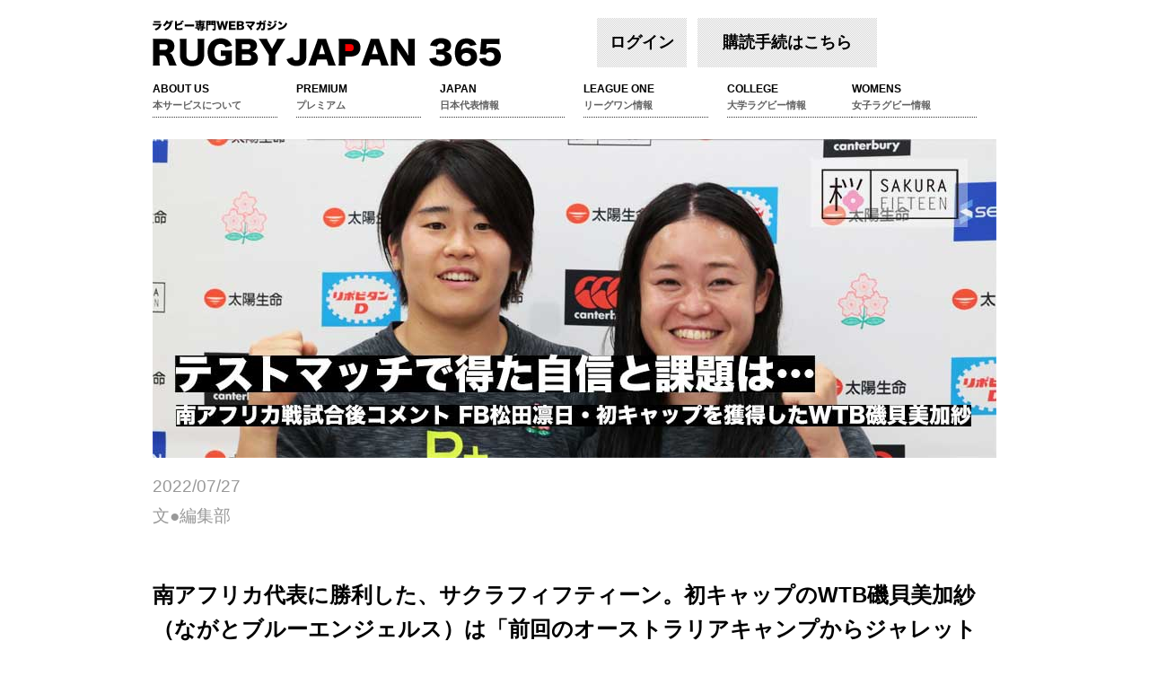

--- FILE ---
content_type: text/html; charset=UTF-8
request_url: https://rugbyjapan365.jp/%E5%A5%B3%E5%AD%90/%E3%83%86%E3%82%B9%E3%83%88%E3%83%9E%E3%83%83%E3%83%81%E3%81%A7%E5%BE%97%E3%81%9F%E8%87%AA%E4%BF%A1%E3%81%A8%E8%AA%B2%E9%A1%8C%E2%80%95WTB%E7%A3%AF%E8%B2%9D%E7%BE%8E%E5%8A%A0%E7%B4%97%E3%81%A8FB%E6%9D%BE%E7%94%B0%E5%87%9B%E6%97%A5
body_size: 25474
content:
<!DOCTYPE html PUBLIC "-//W3C//DTD XHTML 1.0 Transitional//EN" "http://www.w3.org/TR/xhtml1/DTD/xhtml1-transitional.dtd">
<html xmlns="http://www.w3.org/1999/xhtml">
<head>
<meta http-equiv="Content-Type" content="text/html; charset=utf-8" />
<title>テストマッチで得た自信と課題―WTB磯貝美加紗とFB松田凛日 | ラグビージャパン365</title>

<!--[if lt IE 9]>
<script src="http://html5shiv.googlecode.com/svn/trunk/html5.js"></script>
<![endif]-->

<link href="/favicon.ico" type="image/x-icon" rel="icon"/><link href="/favicon.ico" type="image/x-icon" rel="shortcut icon"/><script type="text/javascript" src="/js/jquery/jquery-1.7.1.min.js"></script><link rel="stylesheet" type="text/css" href="/css/reset.css"/><link rel="stylesheet" type="text/css" href="/css/structure.css"/><link rel="stylesheet" type="text/css" href="/css/structure_sp.css"/><script type="text/javascript" src="/js/jquery/jquery.formtips.1.2.5.js"></script><script type="text/javascript" src="/js/script.js"></script><link rel="stylesheet" type="text/css" href="/css/jqdialog.css"/><script type="text/javascript" src="/js/jquery/jqdialog.min.js"></script><!-- Global site tag (gtag.js) - Google Analytics -->
<script async src="https://www.googletagmanager.com/gtag/js?id=UA-25549337-1"></script>
<script>
  window.dataLayer = window.dataLayer || [];
  function gtag(){dataLayer.push(arguments);}
  gtag('js', new Date());

  gtag('config', 'UA-25549337-1');
</script>

<script type="text/javascript">
  var _gaq = _gaq || [];
  _gaq.push(['_setAccount', 'UA-25549337-1']);
  _gaq.push(['_trackPageview']);

  (function() {
    var ga = document.createElement('script'); ga.type = 'text/javascript'; ga.async = true;
    ga.src = ('https:' == document.location.protocol ? 'https://ssl' : 'http://www') + '.google-analytics.com/ga.js';
    var s = document.getElementsByTagName('script')[0]; s.parentNode.insertBefore(ga, s);
  })();
</script>
<!-- Google tag (gtag.js) -->
<script async src="https://www.googletagmanager.com/gtag/js?id=G-1RX9NDVJ9T"></script>
<script>
  window.dataLayer = window.dataLayer || [];
  function gtag(){dataLayer.push(arguments);}
  gtag('js', new Date());

  gtag('config', 'G-1RX9NDVJ9T');
</script>
<!--<script type="application/javascript" src="//anymind360.com/js/11631/ats.js"></script>-->

<meta property="og:title" content="テストマッチで得た自信と課題―WTB磯貝美加紗とFB松田凛日 | ラグビージャパン365">
<meta property="og:type" content="website">
<meta name="twitter:card" content="summary_large_image">
<meta name="twitter:title" content="テストマッチで得た自信と課題―WTB磯貝美加紗とFB松田凛日 | ラグビージャパン365">
<meta name="twitter:description" content="世界1位へ！新たな挑戦を続ける日本ラグビーを全力で応援する、ラグビー専門ウェブマガジンです。">
<meta name="twitter:site" content="@rugjpn365"> 
<meta name="keywords" content="リーグワン,女子ラグビー,大学ラグビー,高校ラグビー,ラグビーワールドカップ,ラグビー日本代表" />
<meta name="description" content="世界1位へ！新たな挑戦を続ける日本ラグビーを全力で応援する、ラグビー専門ウェブマガジンです。" />

<meta name="viewport" content="width=device-width,initial-scale=1.0,minimum-scale=1.0,maximum-scale=1.0,user-scalable=no">

<script type="text/javascript">
$(function(){
	$("footer .menu li:last-child").css("border-right", "0");
});

$(document).ready(function() {
	$('form input.help, form textarea.help').formtips({
		tippedClass: 'tipped'
	});

	message();
});

function message(){
	$msg = '';
	if($msg != '') {
		$.jqDialog.content('<div id="alertLogo"><img src="/img/alert/icon.png" width="84" height="84" alt="" /></div><div id="alertClose"><a href="#" onclick="$.jqDialog.close()"><img src="/img/alert/01_sw_normal.png" width="59" height="42" alt="" /></a></div><div id="alertTex"><p>この記事は有料コンテンツです。会員登録を行い、<br />購読手続をすると全ての内容をお楽しみいただけます。</p></div><div id="alertBtn" class="cf"><div><form><input name="" type="button" value="今すぐ登録する" class="alertB1" onclick="location.href=\'/members/agree\'"/><input name="" type="button" value="ログイン&#13;&#10;（会員の方はこちら）" class="alertB2" onclick="location.href=\'/\'"/></form></div></div><div id="alertLink"><p><a href="#" onclick="reminder();">パスワードをお忘れの方はこちら。</a></p></div>');
	}
	$msg = '';
	if($msg != '') {
		$.jqDialog.content('<div id="alertLogo"><img src="/img/alert/icon.png" width="84" height="84" alt="" /></div><div id="alertClose"><a href="#" onclick="$.jqDialog.close()"><img src="/img/alert/01_sw_normal.png" width="59" height="42" alt="" /></a></div><div id="alertTex"><p>この記事は有料コンテンツです。会員登録を行い、<br />購読手続をすると全ての内容をお楽しみいただけます。</p></div><div id="alertBtn" class="cf"><div><form><input name="" type="button" value="今すぐ登録する" class="alertB1" onclick="location.href=\'/members/agree\'"/><input name="" type="button" value="ログイン&#13;&#10;（会員の方はこちら）" class="alertB2" onclick="location.href=\'/\'"/></form></div></div><div id="alertLink"><p><a href="#" onclick="reminder();">パスワードをお忘れの方はこちら。</a></p></div>');
	}
	$msg = '';
	if($msg != '') {
		$.jqDialog.content('<div id="alertLogo"><img src="/img/alert/icon.png" width="84" height="84" alt="" /></div><div id="alertTex"><p>ご入力いただきましたメールアドレスまたは、<br />パスワードがご登録いただいた内容と異なります。</p></div><div id="alertBtn" style="text-align:center;"><form><input name="" type="button" value="戻る" onclick="$.jqDialog.close()" /></form></div><div id="alertLink" style="text-align:center;"><p><a href="#" onclick="reminder();">パスワードをお忘れの方はこちら。</a></p></div>');
	}
};
function reminder() {
	$.jqDialog.content('<div id="alertLogo"><img src="/img/alert/icon.png" width="84" height="84" alt="" /></div><div id="alertClose"><a href="#" onclick="$.jqDialog.close()"><img src="/img/alert/01_sw_normal.png" width="59" height="42" alt="" /></a></div><div id="alertTex"><p>登録されたメールアドレスを入力してください。<br />リセットされたパスワードが送信されます。</p></div><div id="consoleBtn"><div><form action="/members/reminder" id="MemberReminderForm" method="post" accept-charset="utf-8"><div style="display:none;"><input type="hidden" name="_method" value="POST"/></div><input name="data[Member][mail]" maxlength="256" type="text" id="MemberMail" required="required"/><input type="submit" value="リセット"/></form></div></div>');
}
</script>
</head>

<body>
	<a name="top" id="top"></a>
	<div id="container" class="cf">

<!--▼スマホ▼-->

		<div id="header_sp">
			<div id="headerLogo_sp">
					<a href="/" title="Rugby Japan 365" rel="home"><img src="/img/common/logo.png" alt="テストマッチで得た自信と課題―WTB磯貝美加紗とFB松田凛日 | ラグビージャパン365"/></a>				</div>
    		<label for="Panel1" id="menu_btn_sp" class="cf">MENU</label>
    		<div style="clear:both;"></div>
    		<input type="checkbox" id="Panel1" class="on-off" />
    		<ul>
    			<li>
											<a class="toLogin">ログイン</a>

					
				</li>	
										<li>
					<a href="/members/agree" class="toRegister">購読手続は<br>こちら</a>					</li>	
										<style>
					.limitedCampaign{
						width: 300px;
						float: right;
						margin-right: 12px;
						text-align: center;
						font-size: 110%;
						font-weight: bold;
						color: #ff0000;
						line-height: 1.2em;
					}
					</style>
				


				<li>
					<a href="/pages/ラグビージャパン365とは？">ABOUT US<br><span class="ja">本サービスについて</span></a>				</li>
				<li>
					<a href="/プレミアム">PREMIUM<br><span class="ja">プレミアム</span></a>				</li>
				<li>
					<a href="/日本代表">JAPAN<br><span class="ja">日本代表情報</span></a>				</li>
				<li>
				<a href="/リーグワン">LEAGUE ONE<br><span class="ja">リーグワン情報</span></a>				</li>
				<li>
					<a href="/大学" class="lastitem">COLLEGE<br><span class="ja">大学ラグビー情報</span></a>				</li>
                <li>
					<a href="/女子">WOMENS<br><span class="ja">女子ラグビー情報</span></a>				</li>
    		</ul>
		</div>

<!--▲スマホ▲-->


	
		<div id="header">
			<div id="headerInner" class="cf">
				<div id="headerLogo">
					<a href="/" title="Rugby Japan 365" rel="home"><img src="/img/common/logo.png" alt="テストマッチで得た自信と課題―WTB磯貝美加紗とFB松田凛日 | ラグビージャパン365"/></a>				</div>
				<div class="headerUtil">
											<a class="toLogin">ログイン</a>
						<a href="/members/agree" class="toRegister">購読手続はこちら</a>									</div>
			</div><!-- /#headerInner -->
			<ul id="globalNav" class="cf">
				<li>
					<a href="/pages/ラグビージャパン365とは？">ABOUT US<br><span class="ja">本サービスについて</span></a>				</li>
				<li>
					<a href="/プレミアム">PREMIUM<br><span class="ja">プレミアム</span></a>				</li>
				<li>
					<a href="/日本代表">JAPAN<br><span class="ja">日本代表情報</span></a>				</li>
				<li>
					<a href="/リーグワン">LEAGUE ONE<br><span class="ja">リーグワン情報</span></a>				</li>
				<li>
					<a href="/大学" class="lastitem">COLLEGE<br><span class="ja">大学ラグビー情報</span></a>				</li>
                <li>
					<a href="/女子">WOMENS<br><span class="ja">女子ラグビー情報</span></a>				</li>
			</ul><!-- /#globalNav -->
		</div><!-- /#header -->

<div class="colInner">
<article id="post-2653" class="post-2653 premier-column type-premier-column status-publish hentry tag-college tag-63 tag-32 tag-64 tag-65">

<div id="colMainVis">
	<h1>
		<img src="/img/article/d0c5e0945baa5d80569425f78df5427d_original.jpg" alt="テストマッチで得た自信と課題―WTB磯貝美加紗とFB松田凛日" width="940"/>	</h1>
    <p class="dateEditor">2022/07/27</p>
    <p class="dateEditor">文●編集部</p>
</div>
<br clear="all">
<div id="page2" class="hfeed">
<div id="main">
<div class="entry-content">
<p><span style="color: #000000;">南アフリカ代表に勝利した、サクラフィフティーン。初キャップのWTB磯貝美加紗（ながとブルーエンジェルス）は「前回のオーストラリアキャンプからジャレットキックコーチに自分にもキックのオプションを増やしてくれていたので、もう少しチャレンジしたり、強気に外で自分の走りで取り切れたんじゃないかなというところがあって、少し悔いが残っている」と話した。</span></p>
<div style="clear: both"></div>
		<h2>WTB磯貝美加紗（ながとブルーエンジェルス）</h2>
		
		<p>代表の合宿には去年の7月8月ぐらいから参加させてもらってて約1年間、一緒にトレーニングを積んできたんですけど、やっとこの日本のホームでの試合でジャージを着ることができてすごく嬉しく思っています。<br />
<br />
<div id="attachment_2632" class="wp-caption alignup" style="width: 740px; text-align: center;"><img src="/img/2022/0727/34d18a80889d74ea627a008d18682dc7_original.jpg" class="wp-image-2632" alt="" style="width: 740px;"><p class="wp-caption-text"></p></div><p><br />
<br />
いつも平山愛さんにこうした方がいいよと声をかけていただいて、あまり15人制の経験がなかったんですけど、合宿の間は平山さんに色々と教わってここまで成長することができた。<br />
<br />
今日の試合前も色々声をかけていただいて、すごくリラックスして挑めました。チームみんな本当に温かい雰囲気で、やりたいことやっていいよと言ってもらえたので、自分がやることだけに集中できました。<br />
</p>
	<div style="clear: both"></div>	
		
		<p><div id="attachment_2632" class="wp-caption alignup" style="width: 740px; text-align: center;"><img src="/img/2022/0727/55397355a7cb28f6266ea20577008022_original.jpg" class="wp-image-2632" alt="" style="width: 740px;"><p class="wp-caption-text"></p></div><p><br />
――国際舞台に出てみて何が一番違った？<br />
<br />
<br />
雰囲気が全然違って、自分が日本を背負って今から試合に出るんだという重圧を試合前はすごく感じて胸が熱くなったのが一番印象に残っています。これからもっとやらなきゃいけないと感じたのは、自分の持ち味はスピードとステップだと思っているんですけど、セブンスと15人制は人数が多い分、たくさんのオプションがあるので、そのオプションを把握して、どのオプションを使った方がいいのか、しっかりキャリーした方がいいのか、そういうところでまだ迷いがあった。周りを活かすプレーだったり、自分が生きるところであれば、もっと早く判断して強みを前目に出せるプレーができたらいいなと思っています。<br />
<br />
</p>
	<div style="clear: both"></div>	
		<div id="regToRead">
		<div class="premiumTag">プレミアムコラム</div>
		<h3>
			<div id="loginMessage" class="message">この記事の続きを読む。</div>		</h3>
						<span class="desc">	
				購読手続をすると全ての内容をお楽しみいただけます。<br>
				<!--有料サービスに関する詳細は「<a href="/pages/ヘルプ#about">プレミアムコラム（有料）とは</a>」をご覧ください。-->
			</span>
			<div id="btns">
				<a class="btn" id="openLogin">ログイン</a>
				<a href="/members/agree" class="btn">購読手続をする</a>			</div>
			
							<div id="loginForm">
				<form action="https://rugbyjapan365.jp/members/login" id="MemberViewForm" method="post" accept-charset="utf-8"><div style="display:none;"><input type="hidden" name="_method" value="POST"/></div>			<div id="login">
				<table><tbody>
					<tr>
						<td>メールアドレス</td>
						<td><input name="data[Member][mail]" maxlength="256" type="text" id="MemberMail" required="required"/></td>
					</tr>
					<tr>
						<td>パスワード</td>
						<td><input name="data[Member][password]" type="password" id="MemberPassword" required="required"/></td>
					</tr>
				</tbody></table>
			</div>
			<div id="loginbtn">
			<input type="submit" value="ログイン" alt="ログイン" id="login-btn" />
			</div>
		</form>		</div>
			</div>

</div>
</div>
</div>
</article>
</div>
<!-- /.colInner -->
<ul id="articleSNS">
	<li class="fb">
		<a href="http://www.facebook.com/sharer.php?u=https://rugbyjapan365.jp/%E5%A5%B3%E5%AD%90/%E3%83%86%E3%82%B9%E3%83%88%E3%83%9E%E3%83%83%E3%83%81%E3%81%A7%E5%BE%97%E3%81%9F%E8%87%AA%E4%BF%A1%E3%81%A8%E8%AA%B2%E9%A1%8C%E2%80%95WTB%E7%A3%AF%E8%B2%9D%E7%BE%8E%E5%8A%A0%E7%B4%97%E3%81%A8FB%E6%9D%BE%E7%94%B0%E5%87%9B%E6%97%A5" class="fb" target="_blank">
			<!--<span>0</span>-->
		</a>
	</li>
	<li class="tw">
    <a href="https://x.com/share?text=「テストマッチで得た自信と課題―WTB磯貝美加紗とFB松田凛日」&url=https://rugbyjapan365.jp/%E5%A5%B3%E5%AD%90/%E3%83%86%E3%82%B9%E3%83%88%E3%83%9E%E3%83%83%E3%83%81%E3%81%A7%E5%BE%97%E3%81%9F%E8%87%AA%E4%BF%A1%E3%81%A8%E8%AA%B2%E9%A1%8C%E2%80%95WTB%E7%A3%AF%E8%B2%9D%E7%BE%8E%E5%8A%A0%E7%B4%97%E3%81%A8FB%E6%9D%BE%E7%94%B0%E5%87%9B%E6%97%A5" class="tw" target="_blank" rel="noopener noreferrer">
        <!--<span>0</span>-->
    </a>
</li>

</ul>

<div id="resultSearch" class="cf">
	<div>
		<h2>記事検索</h2>
        <script async src="https://cse.google.com/cse.js?cx=006061735100185494427:amha8ucwgre"></script>
        <div class="gcse-searchbox-only"></div>
		<!--<form action="/articles/search" id="ArticleSearchForm" method="get" accept-charset="utf-8">		<div class="input radio"><input type="radio" name="type" id="ArticleTypeAll" value="all" checked="checked" /><label for="ArticleTypeAll">すべて</label><input type="radio" name="type" id="ArticleTypeTitle" value="title" /><label for="ArticleTypeTitle">記事タイトル</label><input type="radio" name="type" id="ArticleTypeEditor" value="editor" /><label for="ArticleTypeEditor">著者</label></div>		<input name="keyword" id="keywords" class="help" placeholder="例)日本代表" type="text"/>		<input value="検索" type="submit" id="searchBtn"/>		</form>-->
	</div>
</div>
<div class="recommend related">
	<h2>関連コラム</h2>
	<ul>
				<li>
			            <a href="/女子/全国女子選手権決勝・必見選手②、山本実（SO／横浜TKM）">全国女子選手権決勝・必見選手②、山本実（SO／横浜TKM）</a>		</li>
				<li>
			            <a href="/女子/全国女子選手権決勝・必見選手１、加藤幸子（横河武蔵野アルテミ・スターズ）">全国女子選手権決勝・必見選手１、加藤幸子（横河武蔵野アルテミ・スターズ）</a>		</li>
				<li>
			            <a href="/女子/全国女子ラグビー選手権17日準決勝―サクラ戦士が続々参戦！15人制女王を目指す4チームのプロファイルを紹介">全国女子ラグビー選手権17日準決勝―サクラ戦士が続々参戦！15人制女王を目指す4チームのプロフ...</a>		</li>
				<li>
			            <a href="/女子/本誌選出！第36回関東女子大会ドリームフィフティーン">本誌選出！第36回関東女子大会ドリームフィフティーン</a>		</li>
				<li>
			            <a href="/女子/U18花園女子15人制、東軍が終了間際に劇的なサヨナラトライで西軍に勝利">U18花園女子15人制、東軍が終了間際に劇的なサヨナラトライで西軍に勝利</a>		</li>
				<li>
			            <a href="/女子/関東女子大会第4週マッチレポート、サクラXV勢と若手がかみあいアルテミ・スターズが開幕２連勝">関東女子大会第4週マッチレポート、サクラXV勢と若手がかみあいアルテミ・スターズが開幕２連勝</a>		</li>
				<li>
			            <a href="/女子/関東女子大会第3週マッチレポート！サクラXV勢並べたアルカスが日体大に勝利、フェニックス、TKMは順調に開幕２連勝">関東女子大会第3週マッチレポート！サクラXV勢並べたアルカスが日体大に勝利、フェニックス、TK...</a>		</li>
				<li>
			            <a href="/女子/サクラフィフティーン帰国会見、レスリーHCは退任の意向も、8強入りへ「強豪国との試合増と国内リーグ再編」訴える">サクラフィフティーン帰国会見、レスリーHCは退任の意向も、8強入りへ「強豪国との試合増と国内リ...</a>		</li>
				<li>
			            <a href="/女子/サクラフィフティーン、スペインに逆転勝利！ワールドカップで価値ある1勝。津久井萌・齊藤聖奈・ンドカ・ジェニファ試合後コメント">サクラフィフティーン、スペインに逆転勝利！ワールドカップで価値ある1勝。津久井萌・齊藤聖奈・ン...</a>		</li>
				<li>
			            <a href="/女子/サクラフィフティーン、こだわった自分たちのラグビーでスペインに勝利！未来につながる価値ある1勝">サクラフィフティーン、こだわった自分たちのラグビーでスペインに勝利！未来につながる価値ある1勝</a>		</li>
			</ul>
</div>

<div class="recommend backnumber">
	<h2>バックナンバー</h2>
	<ul>
				<li>
		<a href="/リーグワン/SH高橋昴平・杉山優平に訊く「チームの現在地」―スピアーズ撃破の背景とは">SH高橋昴平・杉山優平に訊く「チームの現在地」―スピアーズ撃破の背景とは / 2026年01月27日公開</a>		</li>
				<li>
		<a href="/リーグワン/ブレイブルーパスが勝利への執念―後半ラストプレーで逆転勝利">ブレイブルーパスが勝利への執念―後半ラストプレーで逆転勝利 / 2026年01月25日公開</a>		</li>
				<li>
		<a href="/リーグワン/50キャップ―PR紙森陽太（クボタスピアーズ船橋・東京ベイ）「意外といつの間にか50」">50キャップ―PR紙森陽太（クボタスピアーズ船橋・東京ベイ）「意外といつの間にか50」 / 2026年01月21日公開</a>		</li>
				<li>
		<a href="/リーグワン/4連敗のヴェルブリッツ、勝利を掴むためには…司令塔・小村真也と松田力也に訊く">4連敗のヴェルブリッツ、勝利を掴むためには…司令塔・小村真也と松田力也に訊く / 2026年01月18日公開</a>		</li>
				<li>
		<a href="/リーグワン/スピアーズが開幕5連勝、ヴェルブリッツを寄せ付けず快勝">スピアーズが開幕5連勝、ヴェルブリッツを寄せ付けず快勝 / 2026年01月18日公開</a>		</li>
				<li>
		<a href="/リーグワン/スティーラーズで躍動する新人賞対象の2人、WTB植田和磨、SH上村樹輝、今季好調の現在地">スティーラーズで躍動する新人賞対象の2人、WTB植田和磨、SH上村樹輝、今季好調の現在地 / 2026年01月15日公開</a>		</li>
				<li>
		<a href="/大学/明治日本一！チームを牽引した4年生―楠田知己・富田陸・菊池優希">明治日本一！チームを牽引した4年生―楠田知己・富田陸・菊池優希 / 2026年01月13日公開</a>		</li>
				<li>
		<a href="/大学/早稲田大、6大会ぶりの「荒ぶる」ならず。明治のディフェンスを崩しきれず">早稲田大、6大会ぶりの「荒ぶる」ならず。明治のディフェンスを崩しきれず / 2026年01月12日公開</a>		</li>
				<li>
		<a href="/大学/明治大学が7年ぶり14回目の日本一に！早稲田を1トライに封じ込め勝利">明治大学が7年ぶり14回目の日本一に！早稲田を1トライに封じ込め勝利 / 2026年01月12日公開</a>		</li>
				<li>
		<a href="/リーグワン/流大が今季限りで現役引退を発表―「ファンのみなさんに（今シーズン）少しでもみてほしい」">流大が今季限りで現役引退を発表―「ファンのみなさんに（今シーズン）少しでもみてほしい」 / 2026年01月09日公開</a>		</li>
			</ul>
</div>
<div id="loginContainer">
<form action="https://rugbyjapan365.jp/members/login" id="MemberViewForm" method="post" accept-charset="utf-8"><div style="display:none;"><input type="hidden" name="_method" value="POST"/></div>	<div id="login">
		<dl>
			<dt><span>メールアドレス</span></dt>
			<dd>
				<div>
					<input name="data[Member][mail]" maxlength="256" type="text" id="MemberMail" required="required"/>				</div>
			</dd>
			<dt><span>パスワード</span></dt>
			<dd><div><input name="data[Member][password]" type="password" id="MemberPassword" required="required"/></div></dd>
		</dl>
	</div>
	<div id="loginbtn">
	<input type="submit" value="ログイン" alt="ログイン" id="login-btn" />
	</div>
</form></div>
    <div id="breadcrumb">
<a href="/">ＨＯＭＥ</a> > <a href="/女子">女子</a> > テストマッチで得た自信と課題―WTB磯貝美加...</div><!-- /#breadcrumb -->
		</div><!-- /#container -->
		<a href="#top" class="toTop"><span>ページのトップへ</span></a>
		<div id="footer">
			<div id="footerInnter">
				<div id="footerLogo">
					<a href="/" title="Rugby Japan 365" rel="home" alt="Rugbyjapan365"><img src="/img/common/footer_logo.png" alt=""/></a>				</div>
				<div class="menu-footer-container">
					<ul id="menu-footer" class="menu">
						<li><a href="/pages/利用規約">利用規約</a></li>
						<li><a href="/pages/privacy">プライバシーポリシー</a></li>
						<li><a href="/pages/運営会社">運営会社</a></li>
						<li><a href="/pages/特定商取引法に基づく表記">特定商取引法に基づく表記</a></li>
                        <li><a href="/高校">高校ラグビー</a></li>
                        <li><a href="/大学">大学ラグビー</a></li>
                        <li><a href="/リーグワン">リーグワン</a></li>
                        <li><a href="/女子">女子ラグビー</a></li>
						<li><a href="/pages/ヘルプ">ヘルプ（よくある質問）</a></li>
																	</ul>
				</div>
				<div id="copyright">
					<div id="site-generator2">
					&copy;2026 RUGBY Japan 365&nbsp;｜&nbsp;本サービスの全てのページは、著作権により保護されています。<br />
					本サービスに含まれている全ての著作物を、著作権者の事前の許可無しに複製、変更することは禁じられております。<br />
					</div>
			</div>
		</div>
    </div>
</body>
</html>

--- FILE ---
content_type: text/css
request_url: https://rugbyjapan365.jp/css/structure_sp.css
body_size: 44548
content:
@charset "UTF-8";



/* --------------- initialize --------------- */


/* ---------------  640px以下 ---------------- */
@media (max-width: 640px) {
    font-family:'SST W55 Regular';


/* cf */
/* For modern browsers */
.cf:before,
.cf:after {
    content:"";
    display:table;
}
.cf:after {clear:both;}
/* For IE 6/7 (trigger hasLayout) */
/*
.cf {zoom:1;}
*/
/* cf */


	body{
	font-size: 12px;
	font-family: "ヒラギノ角ゴ Pro W3","Hiragino Kaku Gothic Pro","HiraKakuPro-W3","メイリオ",Meiryo,"ＭＳ Ｐゴシック","MS PGothic",Arial, Helvetica,sans-serif;
	background: #FFFFFF;
	margin: 0 auto;
	text-align: center;
	width: 100%;
	}


	#container{
	width: 100%;
	margin: 0 auto;
	position: relative;
	}



	#slider {
		position: relative;
		width: 100% !important;
		overflow: hidden;
        height: 155px !important;
	}
    
    @media (max-width: 320px) {
        #slider {
            height: 130px !important;
        }
    }    


/* --------------- archive ---------------  */
	#archiveCols{
		width:100%;
		margin: 0px auto;
		text-align: center;
	}

	#archiveCols .colList{
		width: 100%;

		text-align:center;
		margin:0 auto;

	}
		#archiveCols h1{
			display: block;
			color: white;
			text-align: left;
			background: black;
			text-indent: 1em;
			line-height: 2em;
			height: 2em;
			font-size: 18px;
			font-weight: bold;
			margin-bottom: 1em;
		}
		#archiveCols .colList lh{
			display: block;
			height: 2em;
			font-weight: bold;
			font-size: 300%;
			margin-bottom: 1em;
			background: none;
			
		}
			#archiveCols .colList lh h2{
				text-align: left;
				height: 2em;	
				line-height: 2em;
				padding: 0;
				background: #000000;
				color: #FFFFFF;
				text-indent: 1em;
			}

		#archiveCols #premCol{
			width:100%;
			margin: 0 auto;
			text-align: center;

		}

		#archiveCols .colList li{
			width:95%;
			text-align: center;
			margin: 0 auto;
			margin-bottom: 30px;
		}
		#archiveCols .colList li img{
			width: 100%;
			height:100%;

		}
		#archiveCols .colList li.lastItem{
			margin: 0 auto;
			text-align: center;
			margin-bottom:30px; 
		}
			#archiveCols .colList li.readMore{
				width: 100%;
			}
				#archiveCols .colList li.readMore a{
					height: 45px;
					line-height: 45px;
					font-weight: bold;
					text-align: left;
				}

		#archiveCols #MainVis {
			margin-bottom: 30px;
		}





/* --------------- colList ---------------  */


	.colList{
		width: 100%;
		text-align: center;
		margin: 0 auto;
	}
		.colList.lastitem{
			margin-right: 0;
		}
		.colList lh{
			display: block;
			height: 50px;
			font-weight: bold;
			margin-bottom: 20px;
			text-align: center;
			background: url('/img/common/bg_block.png');
		}
			.colList lh span.ja{
				font-size: 90%;
			}
			.colList lh h2{
				padding-top: 8px;
				line-height: 1.5em;
				font-size: 120%;
			}


		.colList li{
			margin-bottom: 25px;
			overflow: hidden;
			position: relative;
		}
		.colList li.lastItem{
			margin-bottom: 30px;
		}
			.colList li a{
				display: block;
				background: url('/img/common/bg_block.png');
				margin-bottom: 8px;
				padding-bottom: 1.2em;
			}
				.colList li a:hover{
					background: url('/img/common/bg_block_hover.png');
					color: #FFFFFF;
				}
					.colList li a img{
						margin-bottom: 2.5em;
					}
						.colList li div a{
							display: inline;
						}
					
					
					.colList li a p{
						padding: 0 20px;
						line-height: 1.4em;
					}
					.colList li a p.date{
						height: 20px;
						line-height: 20px;
						margin-bottom: 0.5em;
						text-align: left;
					}
					.colList li a p.title{
                        font-size: 150%;
                        margin-bottom: 1em;
                        font-weight: bold;
                        height: 4em;
                        text-align: left;
					}
					.colList li a p.excerpt{
                        font-size: 100%;
                        height: 5em;
                        margin-bottom: 1em;
                        text-align: left;
					}
					.colList li a p.editor{
						text-align: left;
					}
					
					
					.colList li .premiumTag{
						position: absolute;
						padding: 5px;
						right: 0;
						top: 240px;
						background: #fc0000;
						color: #FFFFFF;
					}
					
			.colList li a.readMore{
				width: 280px;
				height: 45px;
				line-height: 45px;
				font-weight: bold;
				text-align: center;
				font-size: 125%;
			}







/* --------------- site top --------------- */



	
	#topMainVis{

	}
		#topMainVis li{
    height: 0;
    padding-top: 200px;
	background-repeat:no-repeat;
    background-size: contain;

		}
			#topMainVis li a{
				width: 100%;
				display: block;
				height: 160px;
				color: transparent;
				position: relative;
				top:-200px;
			}
			#topMainVis li a img{
				width: 100%;

			}
	#topCols{
		margin-bottom: 30px;
	}

.topBlock{
	margin-bottom: 30px;
}
.topBlock a{
	padding: 20px;
	display: inline-block;
	background: url('/img/common/bg_block.png');
}
	.topBlock a:hover{
		background: url('/img/common/bg_block_hover.png');
	}
	.topBlock .topBlockInner{
		position: relative;
	}







	#specialTop{
		margin-top: 1em;
		margin-bottom: 1em;
	}
	#specialTop h2{
		font-size: 250%;
		font-weight: bold;
		background: #000000;
		color: #FFFFFF;
		margin-bottom: 0;
		line-height: 1.5em;
	}

		#specialTop img{
			width:100%;
	}
		#specialTop div{
			padding: 0.5em 1em;
			background: #f7f7f7;
			font-size: 100%;
			font-weight: bold;
			line-height: 2em;
		}
			#specialTop .date{
				color: #ff0000;
				font-size: 120%;
			}
			#specialTop .title{
				font-size: 200%;
			}
				#specialTop .title:hover{
					color: #888888;
				}



/*--------topSearch-----------*/

	#topSearch{
		width: 100%;
		margin: 0 auto;
		text-align: center;
		background: #f7f7f7;
		overflow: hidden;
	}
		#topSearch .searchTags li{
			margin-bottom: 0.5em !important;
		}
			#topSearch .searchTags li a{
				display: block;
				font-size: 120%;
				background: #000;
				color: #FFF;
				padding: 1em;
				cursor: pointer;
			}
	#topSearch h2{
		font-size: 250%;
		font-weight: bold;
		background: #000000;
		color: #FFFFFF;
		margin-bottom: 0.5em;
	}
		#topSearch h3{
			font-size: 200%;
			font-weight: bold;
			margin-bottom: 0.5em;
		}
		#topSearch form{
			position: relative;
		}
			#topSearch input[type=text]{
				width: 274px;
/*
				height: 2.5em;
				line-height: 2.5em;
*/
				padding: 1em 0;
				margin: auto;
				display: block;
				text-indent: 0.5em;
			}
			#topSearch #searchBtn{
/*
				position: absolute;
				top: 2px;
				right: 1px;
				width: 40px;
				height: 40px;
*/
				/*background: url('/img/common/btn_search.png') no-repeat center center transparent;*/
				margin: 1em auto;
				width: 90%;
				font-size: 145%;
				font-weight: bold;
				display: block;
				background: #ccc;
			}
	#topSearch ul{
		overflow: hidden;
	}
		#topSearch ul li{
			display: inline-block;
			display: inline-block;
			width: inherit !important;
			/* float: right; */
			margin: 0 0.5em 1em !important;
		}
			#topSearch ul li a{
				display: block;
				padding: 0.5em;
				background: #000;
				color: #fff;
				font-size: 130%;
				cursor: pointer;
				margin-bottom: 0.8em;
			}
			#topSearch ul li a.hot{
				color: red;
			}
				#topSearch ul li a:hover{
					opacity: 0.8;
				}
			#topSearch .radio{
				margin: 0.5em 0;
				font-size: 140%;
			}
			#topSearch label{
				margin-right: 0.5em;
			}
				#topSearch .radio > *{
					vertical-align: text-bottom;
				}

	#resultSearch{
		font-size: 120%;
		padding-top: 1.5em;
		background-color: #f6f6f6;
		margin: 1em 0;
	}
		#resultSearch h2{
			font-size: 200%;
			font-weight: bold;
			margin-bottom: 1em;
		}

		#resultSearch label{
			font-size: 130%;
			margin-right: 0.5em;
		}
			#resultSearch .radio > *{
				vertical-align: text-bottom;
			}
		#resultSearch #keywords{
			margin: .5em auto;
			padding: .5em;
		}
		#resultSearch #searchBtn{
			margin: 20px auto;
			font-size: 145%;
			font-weight: bold;
		}
	
	#ArticleSearchForm{
		
	}
	#ArticleSearchForm > *{
		display: inline-block;
		margin-bottom: 1em;
	}



/*------specialCol--------*/

#specialCol{
	width: 100%;
	background: url('/img/common/bg_block.png');
}
	#specialCol .topBlockInner{

		width: 240px;
		height: 465px;

		background: url("/img/common/top_bnr_special.png")no-repeat top left;
	}
	
	#specialCol .article{
		display: inline-block;
	}
		#specialCol .article a{
		}
			#specialCol .article a img{
				width: 100%;
				height: auto;
			}
		#specialCol .article p{
			padding: 0 20px;
			display: block;
			font-size: 130%;
			line-height: 1.3em;
			font-weight: bold;
			margin-bottom: 1em;
			max-height: 100px;
            text-align: left;
		}
		#specialCol .article .link{
			display: block;
			font-size: 150%;
			line-height: 1.3em;
			font-weight: bold;
			margin-bottom: 1em;
		}
		#specialCol .article .link a{
			width: 100%;
			text-align: center;
			box-sizing: border-box;
			text-decoration: underline;
		}



/*-----------footer------------------*/


#footer{
	width:100%;
	text-align: center;
	margin: 0 auto;
	/* height: 160px; */
	background: #000000;
	/* margin-top: 145px; */
	color: #FFFFFF;
	padding-bottom: 10px;
}
	#footerInnter{
		width:100%;
		text-align: center;
		margin:0 auto;
		padding-top: 10px;
	}


	#footer a:link,
	#footer a:active,
	#footer a:visited{
		color: #FFFFFF;
	}
	#footer a:hover{
		color: #fc0000;
	}


	#footer #footerLogo{
		text-align: center;
	}
	#footer #footerLogo img{
		margin: 0 auto;
		text-align: center;
		width:70%;
	}

	#footer .menu-footer-container{
		text-align: left;
		line-height: 2em;
		padding: 1em 1.5em;
	}

		#menu-footer li{
			display: inline;
			margin-right: 5px;
		}
	#copyright{
		text-align: left;
		line-height: 2em;
		padding: 1em 1.5em;
	}


	
	.toTop{
		background: url("/img/common/toTop.png")no-repeat center top transparent;
		color: white;
		font-weight: bold;
		text-align: center;
		line-height: 35px;
		display: block;
		padding-top: 50px;
		position: relative;
		margin: 30px auto 40px;
	}
		.toTop span{
			background: #000000;
			color: #FFFFFF;
			text-align: center;
			line-height: 1em;
			position: relative;
			font-size: 200%;
		}



.alignRight{
	float: right;
}
.alignLeft{
	float: left;
}
.small{
	font-size: 80%;
}
.bold{
	font-weight: bold;
}




/* ---------------　header col ---------------  */

	#header{
 		display: none;
 	}


 	#header_sp{
 		width: 100%;

 	}

 	#headerLogo_sp{
 		
 	}

 	#headerLogo_sp img{
 		float: left;
 		width: 79%;
 		margin-top: 10px;
 		margin-left: 5px;
 	}


	#menu_btn_sp {
		width:50px;
    	background-color: #000000;
    	color: #fff;
    	padding: 20px 5px;
    	display: block;
    	margin: 0;
    	border: 1px solid #fff;
    	    float: right;
	}

	input[type="checkbox"].on-off{
    	display: none;
	}

	#header_sp ul {
    	-webkit-transition: all 0.5s;
    	-moz-transition: all 0.5s;
    	-ms-transition: all 0.5s;
    	-o-transition: all 0.5s;
    	transition: all 0.5s;
    	margin: 0;
    	padding: 0;
    	list-style: none;

	}

	#header_sp li {
		width:100%;
		display: block;
   		padding: 10px 5px;
    	border-bottom:	dotted 1px #000000;
    	line-height: 1.5em;
    	float:left;
	}

	#header_sp li a{
		display: block;
		margin: 0;
		width: 100%;
	}

	input[type="checkbox"].on-off + ul{
    	height: 0;
    	overflow: hidden;
	}

	input[type="checkbox"].on-off:checked + ul{
    	height: 450px;
	}








 	#headerInner_sp{
 		display: block;
 	}



	#headerMenu_box_sp li{
		float:right;

		text-align: center;
		list-style: none;
	}

	#headerMenu_box_sp li a{
		display: block;
		text-decoration: none;
	}

	#globalNav_sp li {

	}

	#globalNav_sp{
		display: none
	}

	#headerMenu_box_sp li:hover #globalNav_sp{
		display: block;
	}


/*-----header-------*/


	#header{
	margin-top: 10px;
	}

	#header h1, #header #logo{
		width: 100%;
		height: 55px;
		/* background: url('../images/common/header_h1.png') no-repeat left top; */
		text-indent: -9999px;
		color: transparent;
		font-size: 0;
	}

	#header #headerInner{
		position: relative;
	}

	#header div.headerUtil{
		float: left;
		width: 40%;
	}


		#header #headerLogo{
			float: left;
			width: 50%;
			overflow: hidden;
		}


		#header #headerLogo img{
			width: 100%;
		}

	#headerMnue_sp{
		zoom:1;
		display: table;
		float: right;
	}






	#header a.toRegister{
		display: block;
		float: left;
		line-height: 55px;
		text-align: center;
		text-decoration: none;
		background: url('/img/common/bg_block.png');
		font-size: 150%;
		font-weight: bold;
	}
		#header a.toRegister:hover{
			background: url('/img/common/bg_block_hover.png');
		}
	#header a.toLogin{
		display: block;
		float: left;

		line-height: 55px;
		text-align: center;
		text-decoration: none;
		background: url('/img/common/bg_block.png');
		font-size: 150%;
		font-weight: bold;
		cursor: pointer;
	}
		#header a.toLogin:hover{
			background: url('/img/common/bg_block_hover.png');
		}

		
	#headerLoginContainer{
		line-height: 1em;
		padding: 0 10px;
		border-left: 1px solid #000000;
		display: inline-block;
		float: left;
        text-align: left;
	}



	#verisign {
		float: left;
		width: 115px;
		text-align: center;
	}


/*-----header-------*/




	#colMainVis{
	/* margin-bottom: 45px; */
	/*
		height: 500px;
		overflow: hidden;
	*/
	}

	#colMainVis img{
		width:100%;
	}

	#colMainVis2 img{
		width:100%;
	}	


	#attachment_2632{
		margin: 10px 0px !important;
		width: 100% !important;
		padding:10px 0px !important;
	}

	#attachment_2632 img{
		width: 95% !important;
	}

	#attachment_2632 .wp-caption-text{
		margin-top: 5px;
		text-align: center;
		line-height: 1.2em !important;
	}

	.entry-content p{
		font-size: 16px;
		line-height: 1.2em;
		padding-left: .1em;
		padding-right: .2em;
	}

	.entry-content a span{
        color: #1982d1;
	}

	.entry-content div {
   		text-align: center;
	}


#breadcrumb{
	width:95%;
	margin: 5px 0px;
	padding: 10px;
	font-size: 120%;
	font-weight: bold;
	text-align: left;
}
	#breadcrumb a:link,
	#breadcrumb a:hover,
	#breadcrumb a:active,
	#breadcrumb a:visited{
		text-decoration: underline;
		line-height: 1.6em;
	}
.colInner{
	width: 100%;
	font-weight: bold;
	font-size: 200%;
	line-height: 1.4em;
	text-align: left;
}

	.colInner header{
		display: block;
		color: white;
		background: black;
		text-indent: 1em;
		line-height: 2em;
		height: 2em;
		font-size: 18px;
		font-weight: bold;
		margin-bottom: 1em;
	}

	.colInner h2{
		margin-bottom: 40px;
		font-size: 100%;
		font-weight: bold;
		color: #FFFFFF;
		background: #000000;
		line-height: 1.2em;
		display: inline;
		text-align: left;
	}
	.colInner h3{
		margin: 1em 0;
		font-size: 120%;
		font-weight: bold;
		line-height: 1em;
	}
	.colInner p{
		margin: 20px 5px;
		text-align: left;
	}
		.colInner p.small{
			font-size: 70%;
			line-height: 1.5em;
			margin: 1em 0;
		}
        .colInner p.dateEditor{
            font-size: 14px;
            font-weight: normal;
            padding-left: .1em;
            padding-right: .2em;
            line-height: 1.2em;
            margin-top: 10px;
            margin-bottom: 0;
            color: #999999;
        }
		.colInner .wp-caption{
			padding: 30px 30px 0;
			background: url('/img/common/bg_block.png');
			/* width: 740px; */
			margin: 20px auto;
		}
			.colInner .wp-caption-text{
				font-size: 60%;
				min-height: 2em;
				line-height: 2em;
				margin: 0;
			}
			
			.colInner .wp-caption img{
				width: 450px;
			}
	.colInner table{
		margin: auto;
		line-height: 1em;
	}
		.colInner table td{
			padding: 15px;
			font-size: 70%;
		}
		.colInner table span{
			font-size: 16px !important;
			display: block;
			float: left;
			margin-top: 1em;
		}
	.colInner ol{
		margin: 1em 0;
		font-size: 20px;
	}
		.colInner ol li{
			text-indent: 1em;
			list-style: disc inside;
			font-size: 80%;
		}
			.colInner ol li a:link{
				text-decoration: underline;
			}

    .colInner .helpInner{
        font-size: 14px;
    }

/*----Login Modal box----*/




/* -----  ----- */
#loginContainer{
	position: absolute;
	/*
	width: 290px;
	height: 250px;
*/
	width:290px;
	background: #000000;
	color: #FFFFFF;
	padding: 20px;
	font-size: 130%;
	display: none;
	top: 75px;
	margin: 0 1em;
	text-align: center;
}
	#loginContainer dl dt{
		margin-bottom: 0.3em;
	}
	#loginContainer dl dd{
		margin-bottom: 1em;
	}
		#loginContainer input{
			font-size: 18px;
			line-height: 1.5em;
			
			border: none;
		}

		#loginbtn{

		}

/*
		#loginContainer #login-btn{
			display: block;
			width: 150px;
			text-align: center;
			line-height: 1.5em;
			height: 1.5em;
			margin: auto;
			background: url('/img/common/bg_block.png');
		}
*/

    #login table{
        font-size: 14px;
    }
    
    #login table td{
        padding: 1em 0;
        font-size: 80%;
    }

    #login table td input{
        padding: 1em;
    }
    
#sns_resp{
	width:100%;
	margin: 0 auto;
}

#sns{
	width: 100%;
	clear: both;
	background: url('/img/common/bg_block.png');
	padding: 40px 55px;
}
	#sns .fb{
		float: left;
		display: block;
		width: 45%;
		padding: 0;
		background: url("/img/common/sns_fb.png")no-repeat center left;
		border-right: 1px solid #888888;
	}
	#sns .tw{
		float: right;
		display: block;
		width: 45%;
		padding: 0;
		background: url("/img/common/sns_tw.png")no-repeat center right;
	}




#pagenation{
	font-size: 300%;
	font-weight: bold;
	text-align: center;
	margin: 30px auto;
	display: block;
	padding-left: 20px;
}
	#pagenation .prev, #pagenation .next{
		width: 90%;
		text-align: center;
		margin: 10px auto;
		display: block;
	}
	#pagenation .prev a, #pagenation .next a{
		color: #FFFFFF;
		background: #000000;
		line-height: 1em;
		margin: 0 ;
		display: block;

	}

	#pagenation .prev a, #pagenation .next a span{
		

	}

	#pagenation .page-numbers{
		margin: 0 0.3em;
	}

#otomoBlog{
	width: 100%;

}
	#otomoBlog .topBlockInner{
		width: 570px;
		height: 465px;
		background: url("/img/common/top_bnr_blog.png")no-repeat top left;
	}
	#otomoBlogNew{
		position: absolute;
		right: 0;
		text-align: right;
		font-size: 200%;
		bottom: 0;
		padding-bottom: 1em;
		padding-top: 1em;
		background: rgba(255,255,255,0.7);
		display: none;
	}
		#otomoBlogNew span{
			display: inline-block;
			background: #000000;
			color: #FFFFFF;
			font-weight: bold;
		}
			#otomoBlogNew span.date{
				font-size: 120%;
				margin-bottom: 0.3em;
			}
			#otomoBlogNew span.newSign{
				color: #FF0000;
				margin-bottom: 0.3em;
				font-size: 80%;
			}
			#otomoBlogNew span.title{
				  white-space: nowrap;
				  overflow: hidden;
				  text-overflow: ellipsis;
				  width: 570px;
				  font-size: 80%;
			}
	.loading{
		margin-top: 1.5em;
	}	
	.loading ul li{
		display: block;
		margin-bottom: 1.5em;
	}
		.loading ul li a{
			font-size: 150%;
			font-weight: bold;
			/*
			background: #000000;
			color: #FFFFFF;
*/
			line-height: 1em;
			height: 1em;
		}
		.loading ul li a:hover{
			/* background: #FC0000; */
			background: #000000;
			color: #FFFFFF;
		}
	#otomoTop{
		width: 100%;
		margin: 0 auto;
		margin-bottom: 2em;
		background: #f7f7f7;
		text-align: left;
	}
	#otomoBlogTop{
		width:100%;
		font-size: 100%;
		display: block;
		font-weight: bold;
		padding-bottom: .5em;
	}
	#otomoTop h2{
		font-size: 200%;
		text-align: left;
		font-weight: bold;
		background: #000000;
		color: #FFFFFF;
		margin-bottom: 0.5em;
	}



		#otomoBlogTop span{}
			#otomoBlogTop .date{
				font-size: 120%;
				margin-left: .3em;
			}
			#otomoBlogTop .newSign{
				background: #ff0000;
				color: #FFFFFF;
				margin: 0 1em;
				vertical-align: top;
			}
		#otomoBlogTop .title{
				display: block;
				font-size: 16px;
				line-height: 1.4em;
				margin-top: 0.5em;
				padding-left: .3em;
			}
				#otomoBlogTop span.title:hover{
					color: #888888;
				}
		#otomoBlogTop span:hover{
			/* background: #000000; */
		}
		
		
		
/* ----- News ----- */
#blog-container{
	width: 100%;
	margin: auto;
	font-size: 150%;
}
.blog-item{
	margin-bottom: 2em;
}
	.blog-item .blog-head{
		background: #000000;
		color: #FFFFFF;
		font-size: 20px;
		text-align: left;
		padding: .1em;
		margin-bottom: .5em;
		font-weight: bold;
		line-height: 1.2em;
	}
		.blog-item .blog-head a{
			background: #000000;
			color: #FFFFFF;
		}
		.blog-item .blog-head a:hover{
			background: #Fc0000;
		}
	.blog-item .blog-entry{
		margin-top: 1em;
		line-height: 1.4em;
		font-size: 16px;
		font-weight: bold;
		text-align: left;
		padding: 1em .3em;
	}


	.blog-item .blog-entry img{
		width:100%;
	}

	.blog-item .blog-date,
	.blog-item .blog-name{
		font-size: 16px;
		text-align: right;
		line-height: 1.5em;
		padding-right: .3em;
	}			
		

	.container_inner{
    	display: none;
    	top:0;
	}

	.container_inner.specials{
		display: block;
	}







a:link,a:hover,a:active,a:visited{
	text-decoration: none;
	color: initial;
}
.btn{
	display: inline-block;
	background: url('/img/common/bg_block.png');
	color: #000000;
	cursor: pointer;
	line-height: 2em;
	padding: 0 1em;.colInner table span
}
	.btn:hover{
		background: url('/img/common/bg_block_hover.png');
		color: #FFFFFF;
	}












	

	#globalNav{
		position: relative;
		margin-top: 15px;
		margin-bottom: 20px;
		min-height: 45px;
	}
		#globalNav li{
			float: left;
		}
			#globalNav li a{
				display: block;
				width: 139px;
				height: 40px;
				margin-right: 21px;
				border-bottom: 1px dotted #333333;
				line-height: 1.5em;
				font-weight: bold;
			}
				#globalNav li a:hover{
					border-bottom: 3px solid #fc0000;
				}
				#globalNav li a span.ja{
					font-size: 95%;
					color: #616161;
				}
				#globalNav li a.lastitem{
					/* width: 165px; */
					margin: 0
				}




	input[type=checkbox]{
		margin: 0 10px;
	}
	input[type=button],
	input[type=submit],
	input[type=reset]{
		padding: 0.5em 3em;
		font-size: 16px;
		margin: 2em auto;
		display: block;
		width: 100%;
		font-weight:bold;
		text-align: center;
		background: url('/img/common/bg_block.png');
		border: none;
}
		#paypal_btns input[type=button],
		#paypal_btns input[type=submit],
		#paypal_btns input[type=reset]
		{
			margin: 0;
		}
		input[type=text],
		input[type=email],
		input[type=password]{
			font-size: 16px;
			padding: .5em 1em;
			line-height: 1.5em;
			background: #FFFFFF;
			color: #000000;
			border: 1px solid #000000;
		}




		
		
		#editorBlogTop{
			font-weight: bold;
		}
			#editorBlogTop .date{
				font-size: 120%;
			}
			#editorBlogTop .newSign{
				background: #ff0000;
				color: #FFFFFF;
				margin: 0 1em;
				vertical-align: top;
			}
			#editorBlogTop .title{
				display: block;
				font-size: 150%;
				line-height: 1.3em;
				margin-top: 0.5em;
				padding: 0 0.5em 0.5em 0.5em;
			}
				#editorBlogTop span.title:hover{
					color: #888888;
				}



	
	



			
#event{
	width: 610px;
	height: 290px;
	float: left;
}
	#event .topBlockInner{
		width: 570px;
		height: 250px;
		background: url("/img/common/top_bnr_event.png")no-repeat top left;
	}
#books{
	width: 280px;
	height: 290px;
	float: right;
}
	#books .topBlockInner{
		width: 240px;
		height: 250px;
		background: url("/img/common/top_bnr_books.png")no-repeat top left;
	}


.topBlockInner .tag{
	position: absolute;
	right: 20px;
	padding: 8px 20px;
	background: #000000;
	color: #FFFFFF;
}







	
	
#author{
	background: url('/img/common/bg_block.png');
	padding: 30px;
	margin: auto;
	width: 80%;
}
	#author img{
		float: left;
		margin-right:30px;
	}
	#author p.name{
		font-size: 150%;
		font-weight: bold;
		margin-bottom: 1em;
	}
	#author p.profile{
		font-size: 120%;
	}
	
#articleSNS{
	display: block;
	height: 45px;
	margin-bottom: 3.8em;
}
	#articleSNS li{
		width: 100%;
		text-align: center;
		background: #000000;
	}
	#articleSNS li.fb{
		background: #3b5998;
	}
	#articleSNS li.tw{
		background: #000000;
	}
		#articleSNS li a{
			padding-left: 80px;
			color: #FFFFFF;
			font-size: 55px;
			line-height: 45px;
			font-weight: bold;
		}
		#articleSNS li.tw a {
			display: block;
			width: 375px;
			height: 45px;
			padding: 0;
			margin: 0;
			box-sizing: border-box;
		}
		
		#articleSNS li.tw a img {
			width: 100%;
			height: 100%;
			object-fit: contain;
			/* 必要に応じて cover に変更してもOK */
			display: block;
				}
			#articleSNS li.fb a{
				background: url('/img/common/bg_article_sns_fb.png') no-repeat center left;
			}
			#articleSNS li.fb a:hover{
				/* color: black; */
			}
			#articleSNS li.tw a{
				background: url('/img/common/bg_article_sns_tw.png') no-repeat center center;
			}
			#articleSNS li a:hover{
/*
				background-color: #FFFFFF;
				color: #000000;
*/
			}
	#sendline{
		display: block;
		margin-top: 1em;
		width:100%;
		text-align: center;
		margin: 0 auto;
		padding: 10px 0px;
		height: 25px;
		background-color: #4BE221;
	}
		#sendline a{
			background: url('/img/common/bg_article_sns_line.png')no-repeat center top;
			display: block;
			width: 100%;
			height: 45px;
			margin: 1em auto;
		}
			#sendline a img{
				display: none;
			}

	#sendline{

	}

.recommend{
	margin: 50px 0 0;
}
	.recommend h2{
		font-size: 250%;
		font-weight: bold;
		background: #000000;
		color: #FFFFFF;
		/* line-height: 90px; */
		/* height: 2.5em; */
		/* text-indent: 1em; */
		margin-bottom: 0.5em;
		text-align: left;
	}
		.recommend.related h2{
			background: url('/img/common/bg_related_h2.png') no-repeat right bottom transparent;
		}
		.recommend.backnumber h2{
			background: url('/img/common/bg_backnumber_h2.png') no-repeat right bottom transparent;
		}
	.recommend ul li{
		display: block;
		text-align: left;
		margin-bottom: 2em;
		padding-left: 1em;
		padding-right: 1em;
	}
		.recommend ul li a{
			font-size: 14px;
			font-weight: bold;
			line-height: 1.4em;

			height: 1em;
			text-align: left;
		}
		.recommend ul li a:hover{
			/* background: #FC0000; */
			background: #000000;
			color: #FFFFFF;
		}

#regToRead{
	position: relative;
	width: 100%;
	background: #000000;
	color: #FFFFFF;
	text-align: center;
	margin: 0 auto 2em;
	padding: 20px 0px 5px;
}
	#regToRead .premiumTag{
		position: absolute;
		padding: 5px;
		right: 0;
		font-size: 14px;
		background: #fc0000;
	}
	#regToRead h3{
		margin: 3em 0 1em;
		font-size: 20px;
		text-align: center;
	}
	#regToRead #btns{
		text-align: center;
		margin: 1em 0;
	}
		#regToRead .btn{
			display: inline-block;
			width: 250px;
			background: url('/img/common/bg_block.png');
			color: #000000;
			cursor: pointer;
			line-height: 3em;
			margin-bottom: 1em;
		}
			#regToRead .btn:hover{
				background: url('/img/common/bg_block_hover.png');
				color: #FFFFFF;
			}
				#regToRead .open{
					opacity: 0.3;
				}
	.desc{
		font-size: 14px;
	}
		#regToRead .desc a:link,
		#regToRead .desc a:hover,
		#regToRead .desc a:active,
		#regToRead .desc a:visited{
			color: #FFFFFF;
			text-decoration: underline;
		}
#regToRead #loginForm{
	background: #000000;
	color: #FFFFFF;
	display: none;
}
	#regToRead #loginForm dl dt{
		margin-bottom: 0.3em;
	}
	#regToRead #loginForm dl dd{
		margin-bottom: 1em;
	}
/*
		#regToRead #loginForm input{
			font-size: 130%;
			line-height: 1.5em;
			height: 1.5em;
			border: none;
		}
*/
		#regToRead #loginForm #login-btn{
			background: url('/img/common/bg_block.png');
		}
			#regToRead #loginForm #login-btn:hover{
				background: url('/img/common/bg_block_hover.png');
				color: #FFFFFF;
			}





/* ----- members ----- */
.error-message{
	color: #ff0000;
}
#membershipStep{
	margin: 1em auto;
}
#membershipStep img{
    width: 360px;
    height: auto;
}
#membershipMain{
	font-weight: bold;
	font-size: 180%;
	line-height: 1.6em;
	margin-bottom: 60px;
}
	#membershipMain h2{
		margin-bottom: 40px;
		font-size: 16px;
		font-weight: bold;
		color: #FFFFFF;
		background: #000000;
		line-height: 2em;
		text-align: center;
	}
		#membershipMain a:link{
			text-decoration: underline;
		}
	#membershipMain #membershipBtn{
		text-align: center;
	}
    
    #membershipMain p{
        font-size: 16px;
        margin: 1em .3em;
        text-align: left;
        line-height: 1.4em;
    }
/*
	#membershipMain input[type=checkbox]{
		margin: 0 10px;
		height: 2em;
	}
	#membershipMain input[type=button],
	#membershipMain input[type=submit],
	#membershipMain input[type=reset]{
		display: block;
		padding: 0 2em;
		text-align: center;
		line-height: 1.5em;
		height: 2em;
		margin: 30px auto 30px;
		background: url('/img/common/bg_block.png');
		border: none;
		font-size: 100%;
		cursor: pointer;
	}


		#membershipMain input[type=text]{
			font-size: 130%;
			line-height: 1.5em;
			height: 1.5em;
			border: none;
			background: #6b6b6b;
			color: #FFFFFF;
		}
*/
	#membershipMain table{
		margin: auto;
	}

		#membershipMain th,
		#membershipMain table tbody tr{
			font-size: 12px;
			padding: 0 1em;
		}





/* ----- page ----- */
.about_content_inner{
    display: none;
}

#about_04{
	display:none;
}

#about_0203{
    display: none;
}


.about_content_inner_sp{
	color: #FFFFFF;
	font-size: 10px;
	line-height: 1.4em;
}
	.about_content_inner_sp a:link,
	.about_content_inner_sp a:hover,
	.about_content_inner_sp a:active,
	.about_content_inner_sp a:visited{
		color: #FFFFFF;
	}
	.about_content_inner_sp div.aboutInner{
		line-height: 1.8em;
	}
	.about_content_inner_sp ul{
		list-style: disc outside;
		padding-left: 1em;
	}
#about_01_sp{
	width: 360px;
	height: 253px;
	background: url('/img/common/about_bg_img_01_s.jpg') no-repeat left top;
	margin: .3em auto;
}

#about_02_sp{
	width: 360px;
    height: 253px;
    background: url('/img/common/about_bg_img_02_s.jpg') no-repeat left top;
    margin: .3em auto;
}

#about_03_sp{
    width: 360px;
    height: 253px;
    background: url('/img/common/about_bg_img_03_s.jpg') no-repeat left top;
    margin: .3em auto;
}

#about_04_sp{
    width: 360px;
    height: 253px;
	background: url('/img/common/about_bg_img_04_s.jpg') no-repeat left top;
    margin: .3em auto;
}
	#about_01_sp div.aboutInner_sp,
    #about_02_sp div.aboutInner_sp,
    #about_03_sp div.aboutInner_sp,
	#about_04_sp div.aboutInner_sp{
	   padding-top: 11em;
	   padding-left: 1em;
	   padding-right: 1em;
	   padding-bottom: 1.5em;
	}
#about_05_sp{
    width: 360px;
    height: 253px;
	background: url('/img/common/about_bg_img_05_s.jpg') no-repeat left top;
	margin: .3em auto;
}
	#about_05_sp div.aboutInner_sp{
	padding-top: 4em;
	padding-left: 1em;
	padding-right: 1em;
	padding-bottom: 3em;
	}

	#about_01_sp a.btn,
	#about_02_sp a.btn,
	#about_03_sp a.btn,
	#about_04_sp a.btn,
	#about_05_sp a.btn {
		padding: 0.5em 3em;
		color: #000;
		font-size: 150%;
		margin: 0 auto;
		display: block;
		width: 180px;
		text-align: center;
	}
/* profile */
#profile_content{
	
}
#profile_content strong{
	font-size: 120%;
	margin-bottom: 1em;
	display: inline-block;
}
#profile_content img{
	padding: 15px;
	background: url('/img/common/bg_block.png');
	margin: 0 20px 20px 20px;
}
#profile_content a:link,
#profile_content a:hover,
#profile_content a:active,
#profile_content a:visited{
	background: #000000;
	color: #FFFFFF;
	text-align: right;
	line-height: 1em;
	padding: 0;
	margin: 0;
	float: right;
}

/* help */
.helpInner .answer{
	display: none;
}
	.helpInner.first .answer{
		display: block;
	}
.help .btn{
	margin: 2em auto;
	width: 80%;
	text-align: center;
	padding: 1em;
	em; */
	display: block;
	display: block;
}
	.help h2{
		display: inline-block;
		width: 100%;
		padding: 1em .3em;
		margin-bottom: 0.5em;
		cursor: pointer;
		background: #000000 url('/img/common/bg_help_h2_close.png') no-repeat right center;
	}
		.help h2:hover{
			background-color: #333333;
		}
		.help h2.open{
			background: #000000 url('/img/common/bg_help_h2_open.png') no-repeat right center;
		}
	.help p{
		margin-top: 1em;
		margin-bottom: 2em;
		padding-left: .3em;
		line-height: 1.4em;
	}
	.help ul{
		padding-left: 1.5em;
	}
	.help p a.link{
		text-decoration: underline;
	}
	.helpInner.flow{
		
	}
		.helpInner.flow ul{
			font-weight: normal;
			font-size: 80%;
			margin-bottom: 2em;
		}
	.helpInner.cantread{
		font-weight: normal;
	}
		.helpInner.cantread h4{
			font-weight: bold;
		}
	.helpInner.cancel ul{
		list-style: disc outside;
		line-height: 1.5em;
		font-weight: normal;
	}
	.helpInner.period .desc{
		padding-left: 2em;
	}



/* ----- #scoreTable ----- */
#scoreTable{
	width: 100%;
	font-size: 80%;
	margin-bottom: 2em;
	border-collapse:collapse;
	/* border: 1px solid #AAAAAA; */
}
	#scoreTable th{
		text-align: left;
		font-weight: bold;
		font-size: 200%;
		line-height: 2em;

		
/*
		font-size: 250%;
		font-weight: bold;
		background: #000000;
		color: #FFFFFF;
		margin-bottom: 0.5em;
*/
	}
	#scoreTable td{
		width: 6.25%;
		padding: 0 3px;
		vertical-align: middle;
	}
		#scoreTable td.odd{background: #f8f8f8;}
		#scoreTable td.evne{background: #FFFFFF;}
		#scoreTable td.date{
			text-align: center;
			border: 1px solid #AAAAAA;
		}
		#scoreTable td.time{
			text-align: center;
			border: 1px solid #AAAAAA;
		}
		#scoreTable td.team{
			border: 1px solid #AAAAAA;
			border-width: 0 0 1px 1px;
		}
		#scoreTable td.points{
			text-align: right;
			border: 1px solid #AAAAAA;
			border-width: 0 1px 1px 1px;
		}



/* Specials */
.specials h1{
	display: block;
	color: white;
	background: black;
	padding-left: 10px;
	line-height: 2em;
	height: 2em;
	font-size: 150%;
	font-weight: bold;
	margin-bottom: 0.5em;
	text-align: left;
	}
.specials .mainvis{
	margin-bottom: 1em;
}

.specials .mainvis img{
	width:100%;
}
    .specials .mainvis iframe{
		width: 100%;
		height: 100%;
	}

.specials ul{
	width:95%;
	text-align: center;
	margin: 0 auto;
	padding-top: 0.25rem;
}
    
.specials li{
    margin-top: 2em;
	margin-bottom: 2em;
}
	.specials li > a{
		display: block;
		background: url('/img/common/bg_block.png');
		margin-bottom: 1em;
		padding: 10px;
	}
		.specials li > a:hover{
			background: url('/img/common/bg_block_hover.png');
			color: #FFFFFF;
		} 
	.specials li a img{
		display: inline;
		width: 100%;
	}
	.specials .column{
		text-align: left;
		display: inline-block;
		line-height: 1.4em;
		margin-left: .5em;
		margin-right: .5em;
	}
	.specials div .editor{
        margin-bottom: 1em;
        font-size: 80%;
	}
    .specials div .playerlink{
        margin-top: 1em;
        margin-bottom: 1em;
        float: right;
    }
	.specials div .date{
        margin-bottom: 1em;
        margin-top: 2em;
 }
    .specials div .playerhistory{
        margin-bottom: 1em;
        margin-top: 2em;
        font-weight: bold;
    }
    .specials div .excerpt{
        margin-bottom: 1.5em;
	}
	
	.specials .title{
		font-size: 150%;
		font-weight: bold;
		line-height: 1.1em;
		margin-top: 1em;
		margin-bottom: .8em;
	}
    .specials .player{
		font-size: 150%;
		font-weight: bold;
		line-height: 1.1em;
		margin-top: 1em;
		margin-bottom: .8em;
    }
    
.column-thumbnail {
    max-width: 100%;
    height: auto;
    display: block;
    margin: auto;
}

#specialTop .cc2013score{
	width: 100%;
	text-align: center;
	font-size: 170%;
	display: none;
}
#specialTop .cc2013score .home_team, #specialTop .cc2013score .away_team{
	width: 40%;
}
#specialTop .status{
	text-align: center;
	font-size: 80%;
	color: #FF0000;
}

/* Matchcentre */
.match_nav li{
    display: block;
    float: left;
    width: 20%;
    text-align: center;
    padding-top: 1.3em;
}
/* 通常状態：背景なし */
.match_nav li a {
    display: block;
    background: url('/img/common/bg_block.png');　/*背景画像を設定*/;
	align-items: center;
	justify-content: center;
	text-align: center;
    height: 60px;
	padding: 0.5px;
	line-height: 3;
    font-weight: bold;
    font-size: 100%;
    color: #000; /* 通常時の文字色 */
    text-decoration: none;
	white-space: normal;
}

/* ホバー時：背景画像を表示 */
.match_nav li a:hover {
    background: url('/img/common/bg_green_hover2.png') no-repeat center center;
    background-size: cover;
    color: #FFFFFF;
}

/* 選択中（active）時：liにactiveがついたとき、aに背景を表示 */
.match_nav li.active a {
    background: url('/img/common/bg_green_hover2.png') no-repeat center center;
    background-size: cover;
    color: #FFFFFF;
}


.match_nav2 li {
	display: block;
	float: left;
	padding-bottom: 1.3em;
	width: 49.9999%;
	text-align: center; 
}
    
.match_nav3 li{
	display: block;
	float: left;
	padding-bottom: 1.3em;
	width: 33.3333%;
	text-align: center; 
}

.match_nav4 li{
	display: block;
	float: left;
	padding-bottom: 1.3em;
	width: 24.9999%;
	text-align: center; 
}


.wrap{
    margin-top: 9em;
}


/* Fixture */
.fixture li a{
    display: block;
    background: url(/img/common/bg_block.png);
    padding: 1.3em;
    text-align: center;
    font-weight: bold;
    font-size: 200%;
}

.tabs-content {
    display: block;
    margin: 0 auto;
    text-align: center;
    width: 100%;
    font-weight: bold;
    font-size: 120%;
}

.tabs-content .row {
    padding: .3em;
}

.tabs-content .fixturedate {
    padding: .5em .3em;
    background-color: #ccc;
    font-size: 14px;
    color: #666;
    text-align: left;
    line-height: 1.3rem;
}

.tabs-content .h-team {
    display: table-cell;
    vertical-align: middle;
    font-size: 200%;
    padding: 0 10px;
    width: 33.33333%;
}

.tabs-content .h-teamlogo {
    display: table-cell;
    vertical-align: middle;
    width: 8.33333%;
    text-align: center;
}

.h-teamlogo img {
    height: 45px;
}

.score {
    display: table-cell;
    vertical-align: middle;
    padding: .3125rem 0;
    text-align: center;
    font-size: 150%;
    width: 10%;
}

.score span {
    font-size: 1.5rem;
    color: #FF0000;
}

.tabs-content .a-teamlogo {
    display: table-cell;
    vertical-align: middle;
    width: 8.33333%;
    text-align: center;
}

.a-teamlogo img {
    height: 45px;
}

.tabs-content .a-team {
    display: table-cell;
    vertical-align: middle;
    font-size: 200%;
    padding: 10px 0;
    width: 33.3333%;
}

.matchboard{

}

.teamlogo{

}

.matchscore{
	margin: 1em;
}

.text-right {
    margin: 10px;
    font-size: 20px;
}

.text-left {
    margin: 10px;
    font-size: 20px;
}

.row:before, .row:after {
    content: " ";
    clear: both;
}

.row:after {
    clear: both;
}
    
    
/*----- youtube embed -----*/

.youtubeinner {
    position: relative;
    width: 80%;
    padding-top: 56.25%;
    margin: 0 auto 0.1rem auto;
    display: flex;
    justify-content: center;
    align-items: center; /* オプション：縦方向のセンターも狙うなら */
}

    
.youtubeinner iframe {
    position: absolute;
    top:0;
    right: 0;
    width: 100% !important;
    height: 100% !important;
}


/*-------大友さんレインアウト--------*/

	#main table{
    margin: 0;
    text-align: center;
	}

/*----- table -----*/

	.poolContainer .subtitle {
    	font-weight: bold;
    	color: #FFF;
    	font-size: 16px;
    	background-color: #eb3176;
    	padding: 10px 5px;
    	display: inline-block;
    	text-align: left;
    	width:100%;
    	line-height: 1.2em;
 }
	.tabs-content .subtitle {
    	color: #FFF;
    	font-size: 16px;
    	background-color: #eb3176;
    	padding: 10px 5px;
    	text-align: left;
    	width:100%;
 }



.tableLayout{
    margin-top: 1.5rem;
    width: 100%;
    font-size: 150%;
    /*padding: 3.5rem;*/
    overflow-y: hidden;
    overflow-x: auto;
    font-weight: normal !important;
}

.tableLayout .playerStats {
    margin-bottom: 1.5rem;
}

.tableLayout table {
    background: #fff;
    width: 100%;
    padding: 30px;
}

.tableLayout table tbody tr td {
    padding: .3em;
    border: none;
    line-height: 1.5em;
    letter-spacing: 0.5px;
    color: #919191;
    font-weight: normal !important;
    text-align: center;
}

.tableLayout table tbody tr:nth-child(even) {
    background: #f7f7f7;
    color: #f7f7f7;
}

.tableLayout td:nth-child(2){
    color: #000;
    font-weight: bold;
    text-align: left;
}

.tableLayout table tr {
    font-size: 12px;
    border-bottom: 1px solid #ebeded;
        border-bottom-width: 1px;
        border-bottom-style: solid;
        border-bottom-color: rgb(235, 237, 237);
}
.tableLayout th {
    padding: .3em;
    line-height: 1.5em;
}
    
.colInner  .tableLayout {
    margin-top: 1.5rem;
    width: 100%;
    font-size: 150%;
    padding: 3.5rem;
    overflow-y: hidden;
    overflow-x: auto;
    font-weight: normal !important;
	}

	.colInner .tableLayout .playerStats {
    	margin-bottom: 3.5rem;
	}

	.colInner .tableLayout table {
   		background: #fff;
    	width: 100%;
    	padding: 30px;
	}

	.colInner .tableLayout table tbody tr td {
    	padding: 10px 5px;
    	border: none;
    	/* line-height: 22px; */
    	/* letter-spacing: 0.5px; */
    	color: #919191;
    	font-weight: normal :important;
    	text-align: center;
	}

	.colInner .tableLayout table tbody tr:nth-child(even) {
    	background: #f7f7f7;
    	color: #f7f7f7;
	}

	.colInner .tableLayout td:nth-child(2){
    	color: #000;
    	font-weight: bold;
    	text-align: center;
	}

	.colInner .tableLayout table tr {
    	border-bottom: 1px solid #ebeded;
        border-bottom-width: 1px;
        border-bottom-style: solid;
        border-bottom-color: rgb(235, 237, 237);
	}

	.colInner .tableLayout th {
    	font-size: 1rem;
    	font-weight: 500;
    	padding-bottom: 1.5rem;
    	letter-spacing: 0.5px;
    	color: #b0b0b0;
    	text-transform: uppercase;
	}



/* Matchcentre */


	.teamleft {
		float: left;
		width: 26.999%;
		font-size: 14px;
		padding-top: .6em;
	}

	.teamleft_nologo {
		float: left;
		width: 23.333333%;
		font-size: 14px;
		margin: 1em;
	}

	.teamright {
		float: right;
		width: 26.999%;
		font-size: 14px;
		padding-top: .6em;
	}
    
	.teamright_nologo {
		float: right;
		width: 23.333333%;
		font-size: 14px;
		margin: 1em;
	}   
    
	.teamlogo {
		display: none;
		float: left;
		width: 20px;
		padding: .1em;
		text-align: center;
	}

	.matchscore {
		float: left;
		width: 20.888%;
		font-size: 16px;
		text-align: center;
		font-weight: bold;
	}
    
	.matchscore_nologo {
		float: left;
		width: 26.333333%;
		font-size: 14px;
		text-align: center;
		font-weight: bold;
		margin: 1em;
	}  
    
    .matchscore span {
        color: #FF0000;
    }
    
   .matchscore_nologo span {
		color: #FF0000;
	}
    
.scoreplayerleft {
	float: left;
	background-color: #f7f7f7;
	color: #999;
	line-height: 1.2rem;
	text-align: left;
	padding: 1em;
	width: 40.999%;
	list-style: none;
	font-size: 10px;
}

.scoreplayerright {
	float: right;
	background-color: #f7f7f7;
	color: #999;
	line-height: 1.4rem;
	text-align: left;
	padding: 1em;
	width: 40.999%;
	list-style: none;
	font-size: 10px;
}

.scoreplayerleft_art {
	float: left;
	background-color: #f7f7f7;
	color: #999;
	line-height: 1.5rem;
	text-align: left;
	padding: 1em;
	width: 40.999%;
	list-style: none;
	font-size: 12px;
    margin-bottom: 1.5rem;
}

.scoreplayerright_art {
	float: right;
	background-color: #f7f7f7;
	color: #999;
	line-height: 1.5rem;
	text-align: left;
	padding: 1em;
	width: 40.999%;
	list-style: none;
	font-size: 12px;
    margin-bottom: 1.5rem;
}

.member_art {
    border-top: 2px solid #eeeff1;
    color: #444;
    line-height: 1.5rem;
    text-align: left;
    padding: 1em;
    margin-top: 1rem;
    list-style-type: none;
    font-size: 12px;
}

.matchreview {
    border: 3px solid #eeeff1;
    padding: 2em .3em;
    line-height: 1.4em;
	margin-top: 1em;
	margin-bottom: 1em;
    list-style: none;
    text-align: left;
    font-size: 14px
}

.matchreview h2 {
    font-size: 150%;
    margin-bottom: 1em;
    text-align: center;
}


.matchreview a {
    color: #eb3176;
}

	.lineupsandsub {
		padding: .8rem;
    	font-size: 20px;
		line-height: 3rem;
		padding: 1.5rem 3rem;
    	text-align: center;
	}

	.teamleftmember {
		float: left;
		width: 40.111%;
		font-size: 9px;
		line-height: 3.1em;
		margin-right: .3em;
	}

	.teamrightmember {
		float: right;
		width: 40.111%;
		font-size: 9px;
		line-height: 3.1em;
		margin-right: .3em;
	}

	.playersnolist {
		float: left;
		width: 10%;
		position: relative;
		top: 4px;
	}


	.playersno {
    	font-size: 12px;
    	color: #FFFFFF;
    	background-color: #eb3176;
    	border-radius: 50%;
    	width: 20px;
    	line-height: 20px;
    	margin: .92em 1.42em;
    	display: block;
 }

	.playersnolist li {
    	list-style-position: inside;
    	list-style-type: none;
	}

	.teamrightmember li {
    	list-style-position: inside;
    	list-style-type: none;
	}

	.teamleftmember li {
    	list-style-position: inside;
    	list-style-type: none;
	}

	.scoreplayer li {
    	list-style-position: inside;
    	list-style-type: none;
	}

--- FILE ---
content_type: text/css
request_url: https://rugbyjapan365.jp/css/jqdialog.css
body_size: 6396
content:

/*-----スマホ用-----*/
@media (max-width: 640px) {


	#jqDialog_box {
		z-index: 100001;
		background: #FFFFFF;
		position: absolute;
		width: 100%;
		margin: 10px auto;
		text-align: center;
		font-family: Arial;
	}


	#jqDialog_content {
		font-weight: bold;
		overflow: hidden;
	}


	#alertLink {
	/*
		width: 354px;
		position: absolute;
		left: 73px;
		top: 237px;
	*/
		width: 100%;
		position: relative;
		margin-bottom: 20px;	
	}

	#alertLink p {
		font-size: 1em;
	}

	#alertLogo {
		width: 100%;
		height:70px;
		margin: 20px 10px;
		
		text-align: center;
		background: url("/img/common/logo.png") no-repeat;
		background-size: 100%;
		background-position: 0% 50%;
	}
	#alertLogo img{
		display: none;
	}


	#alertTex {
		width: 100%;
		text-align: center;
	/*
		position: absolute;
		left: 100px;
		top: 127px;
	*/
		margin:0 auto;
		font-size: 120%;
		line-height: 1.4em;
	}
	#alertTex p {
		padding: 0 10px;
		line-height: 25px;
		font-size: 0.9em;
		color: #4d4d4d;
		font-weight: bold;
	}







}


/*-----PC用-----*/


@media (min-width: 641px) {

	#jqDialog_box {
		z-index: 100001;
		background: #FFFFFF;
		position: absolute;
		width: 500px;
		height: 300px;
		left:350px;
		font-family: Arial;
	}

	#jqDialog_content {
		font-weight: bold;
		height: 300px;
		overflow: hidden;
	}

	#alertLink {
	/*
		width: 354px;
		position: absolute;
		left: 73px;
		top: 237px;
	*/
	
		width: 354px;
		position: relative;
		left: 73px;	
	}



	#alertLogo {
		width: 400px;
		height: 55px;
		margin: 60px auto 30px;
		background: url("/img/common/logo.png") no-repeat bottom left;
	}

	#alertLogo img{
		display: none;
	}


	#alertTex {
		width: 400px;
		height: 50px;
	/*
		position: absolute;
		left: 100px;
		top: 127px;
	*/
		margin: auto;
		font-size: 130%;
		line-height: 1.4em;
	}
	#alertTex p {
		line-height: 25px;
		font-size: 1em;
		color: #4d4d4d;
		font-weight: bold;
	}

	#alertLink p {
		font-size: 0.8em;
	}


}



#jqDialog_options {
	margin: auto;
	text-align: center;
}
#jqDialog_options button {
	margin-right: 5px;
	background: #000;
	border: 0px;

	font-size: 1.5em;
	color: #fff;
	width: auto;
	
	cursor: pointer;
	
	-moz-border-radius: 3px;
	-webkit-border-radius: 3px;
	-khtml-border-radius: 3px;
	border-radius: 3px;
}

#jqDialog_input {
	padding: 3px;
	width: 250px;
}
#jqDialog_close {
	cursor: pointer;
}
#jqDialog_glayLayer{
	z-index: 100000;
    display:none;
    position:fixed;	
    position:fixed;
    top:0;
    left:0;
    height:100%;
    width:100%;
    background:black;
    opacity: 0.60;
    filter:alpha(opacity=60);
}




#alertClose {
	width: 20px;
	height: 20px;
	position: absolute;
	top: 12px;
	right: 8px;
}
#alertClose a {
	display: block;
	width: 20px;
	height: 20px;
	margin: 0;
	background: url("/img/common/btn_close.png") no-repeat center center;
}
#alertClose a:hover {
	background: url("/img/common/btn_close.png") no-repeat center center;
}
#alertClose a:active {
	background: url(/img/alert/03_sw_on.png);
}
	#alertClose a img{
		display: none;
	}
	#alertClose a:hover img {
		visibility: hidden;
	}
	#alertClose a:active img {
		visibility: hidden;
	}


#alertBtn {
/* 	position: absolute; */
	width: 354px;
/*
	left: 73px;
	top: 189px;
*/
	margin: auto;
}
#alertBtn div {
	position: relative;
}
.alertB1 {
/*
	position: absolute;
	top: 0;
	left: 0;
*/
	float: left;
}
.alertB2 {
/*
	position: absolute;
	top: 0;
	right: 0;
*/
	float: right;
}
#alertBtn input[type=button],
#alertBtn input[type=reset],
#alertBtn input[type=submit] {
	min-height: 3em;
/*
	border-top: 1px solid #cfcfcf;
	border-right: 1px solid #9f9f9f;
	border-bottom: 1px solid #9f9f9f;
	border-left: 1px solid #cfcfcf;
	width: 11.3em;
	margin: 1px;
	line-height: 1em;
	cursor: pointer;
	color: #000;
	height: 3em;
	-webkit-border-radius: 3px;
	-moz-border-radius: 3px;
	-o-border-radius: 3px;
	text-shadow: 0 -1px 1px #FFF, -1px 0 1px #FFF, 1px 0 1px #aaa;
	-webkit-box-shadow: 1px 1px 2px #E7E7E7;
	-moz-box-shadow: 1px 1px 2px #E7E7E7;
	-o-box-shadow: 1px 1px 2px #E7E7E7;
	background: -moz-linear-gradient(top, #fff, #F1F1F1 1%, #F1F1F1 50%, #DFDFDF 99%, #ccc);
	background: -o-linear-gradient(top, #fff, #F1F1F1 1%, #F1F1F1 50%, #DFDFDF 99%, #ccc);
	background: -webkit-gradient(linear, left top, left bottom, from(#fff), color-stop(0.01, #F1F1F1), color-stop(0.5, #F1F1F1), color-stop(0.99, #DFDFDF), to(#ccc));
	-moz-box-shadow: 1px 1px 2px #E7E7E7;
	-o-box-shadow: 1px 1px 2px #E7E7E7;
	-webkit-box-shadow: 1px 1px 2px #E7E7E7;
*/
}
#alertBtn input[type=button]:hover,
#alertBtn input[type=reset]:hover,
#alertBtn input[type=submit]:hover {
/*
	background: -moz-linear-gradient(top, #fff, #e1e1e1 1%, #e1e1e1 50%, #cfcfcf 99%, #ccc);
	background: -o-linear-gradient(top, #fff, #e1e1e1 1%, #e1e1e1 50%, #cfcfcf 99%, #ccc);
	background: -webkit-gradient(linear, left top, left bottom, from(#fff), color-stop(0.01, #e1e1e1), color-stop(0.5, #e1e1e1), color-stop(0.99, #cfcfcf), to(#ccc));
*/
}
#alertBtn input[type=button]:active,
#alertBtn input[type=reset]:active,
#alertBtn input[type=submit]:active {
/*
	background: #ccc;
	outline: none;
*/
}
input[type="button"]::-moz-focus-inner,
input[type="reset"]::-moz-focus-inner,
input[type="submit"]::-moz-focus-inner {
/*     border :0px; */
}




#consoleBtn {
/*
	position: absolute;
	width: 354px;
	left: 100px;
	top: 189px;
*/
	
	position: relative;
	width: 354px;
	margin: auto;
	text-align: center;
	
}
#consoleBtn div {
	position: relative;
}
#consoleBtn input[type=submit] {
	height: 3em;
/*
	border-top: 1px solid #cfcfcf;
	border-right: 1px solid #9f9f9f;
	border-bottom: 1px solid #9f9f9f;
	border-left: 1px solid #cfcfcf;
	width: 8.3em;
	margin: 1px;
	margin-left: 3px;
	line-height: 1em;
	cursor: pointer;
	color: #000;
	height: 1.8em;
	-webkit-border-radius: 3px;
	-moz-border-radius: 3px;
	-o-border-radius: 3px;
	text-shadow: 0 -1px 1px #FFF, -1px 0 1px #FFF, 1px 0 1px #aaa;
	-webkit-box-shadow: 1px 1px 2px #E7E7E7;
	-moz-box-shadow: 1px 1px 2px #E7E7E7;
	-o-box-shadow: 1px 1px 2px #E7E7E7;
	background: -moz-linear-gradient(top, #fff, #F1F1F1 1%, #F1F1F1 50%, #DFDFDF 99%, #ccc);
	background: -o-linear-gradient(top, #fff, #F1F1F1 1%, #F1F1F1 50%, #DFDFDF 99%, #ccc);
	background: -webkit-gradient(linear, left top, left bottom, from(#fff), color-stop(0.01, #F1F1F1), color-stop(0.5, #F1F1F1), color-stop(0.99, #DFDFDF), to(#ccc));
	-moz-box-shadow: 1px 1px 2px #E7E7E7;
	-o-box-shadow: 1px 1px 2px #E7E7E7;
	-webkit-box-shadow: 1px 1px 2px #E7E7E7;
*/
}




	

--- FILE ---
content_type: application/javascript
request_url: https://rugbyjapan365.jp/js/jquery/jqdialog.min.js
body_size: 4801
content:
/**
 * Kailash Nadh, http://kailashnadh.name September 2011 Smooth popup dialog for
 * jQuery http://kailashnadh.name/code/jqdialog
 * 
 * License: GPL
 */
$(document).ready(function() {
	$("body").append("<div id='jqDialog_glayLayer' class='jqDialog_glayLayer'></div>");
});

(function(a) {
	var b = null;
	a.jqDialog = {
		escape_callback : null,
		labels : {
			ok : "Ok",
			yes : "Yes",
			no : "No",
			cancel : "Cancel"
		},
		ids : {
			div_box : "jqDialog_box",
			div_content : "jqDialog_content",
			div_options : "jqDialog_options",
			bt_yes : "jqDialog_yes",
			bt_no : "jqDialog_no",
			bt_ok : "jqDialog_ok",
			bt_ancel : "jqDialog_ok",
			input : "jqDialog_input"
		},
		confirm : function(a, c, d) {
			b.create(a);
			b.parts.bt_ok.hide();
			b.parts.bt_cancel.hide();
			b.parts.bt_yes.show();
			b.parts.bt_no.show();
			b.parts.bt_yes.focus();
			b.parts.bt_yes.unbind().click(function() {
				b.cleanKeypressCallbacks();
				b.close();
				if (c)
					c();
			});
			b.parts.bt_no.unbind().click(function() {
				b.cleanKeypressCallbacks();
				b.close();
				if (d)
					d();
			});
			b.escape_callback = function() {
				if (d)
					d();
			};
		},
		prompt : function(c, d, e, f) {
			b.create(a("<div>").append(c).append(
					a("<div>").append(b.parts.input.val(d))));
			b.parts.bt_yes.hide();
			b.parts.bt_no.hide();
			b.parts.bt_ok.show();
			b.parts.bt_cancel.show();
			b.parts.input.focus();
			b.parts.bt_ok.unbind().click(function() {
				b.cleanKeypressCallbacks();
				b.close();
				if (e)
					e(b.parts.input.val());
			});
			b.enter_callback = function() {
				if (e)
					e(b.parts.input.val());
			};
			b.parts.bt_cancel.unbind().click(function() {
				b.cleanKeypressCallbacks();
				b.close();
				if (f)
					f();
			});
			b.escape_callback = function() {
				if (f)
					f();
			}
		},
		alert : function(a, c) {
			b.create(a);
			b.parts.bt_cancel.hide();
			b.parts.bt_yes.hide();
			b.parts.bt_no.hide();
			b.parts.bt_ok.show();
			b.parts.bt_ok.focus();
			b.parts.bt_ok.unbind().click(function() {
				b.cleanKeypressCallbacks();
				b.close();
				if (c) {
					c();
				}
			});
			b.escape_callback = function() {
				if (c) {
					c();
				}
			}
		},
		content : function(a, c) {
			b.create(a);
			b.parts.div_options.hide();
		},
		notify : function(a, c) {
			b.content(a);
			if (c) {
				b.close_timer = setTimeout(function() {
					b.close();
				}, c * 1e3);
			}
		},
		create : function(a) {
			$('#jqDialog_glayLayer').show().fadeTo('slow', 0.8);
			
			b.check();
			b.maintainPosition(b.parts.div_box);
			clearTimeout(b.close_timer);
			b.parts.div_content.html(a);
			b.parts.div_options.show();
			b.parts.div_box.fadeIn("fast");
			
			$("#jqDialog_glayLayer").click(function(){
				b.close();
			});
		},
		close : function() {
			b.parts.div_box.fadeOut("fast");
			b.clearPosition();
			
			$('#jqDialog_glayLayer').fadeTo('fast', 0, function(){$(this).hide();});
		},
		clearPosition : function() {
			a(window).unbind("scroll.jqDialog");
		},
		makeCenter : function(b) {
			b.css({
				top : "195px",
				left : a(window).width() / 2 - b.width() / 2 + a(document).scrollLeft() + "px"
			});
		},
		maintainPosition : function(c) {
			b.makeCenter(c);
//			a(window).bind("scroll.jqDialog", function() {
//				b.makeCenter(c);
//			});
		},
		init_done : false,
		check : function() {
			if (b.init_done)
				return;
			else {
				b.init_done = true;
			}
			a("body").append(b.parts.div_box);
		},
		init : function() {
			b.parts = {};
			b.parts.div_box = a("<div>").attr({
				id : b.ids.div_box
			});
			b.parts.div_content = a("<div>").attr({
				id : b.ids.div_content
			});
			b.parts.div_options = a("<div>").attr({
				id : b.ids.div_options
			});
			b.parts.bt_yes = a("<button>").attr({
				id : b.ids.bt_yes
			}).append(b.labels.yes);
			b.parts.bt_no = a("<button>").attr({
				id : b.ids.bt_no
			}).append(b.labels.no);
			b.parts.bt_ok = a("<button>").attr({
				id : b.ids.bt_ok
			}).append(b.labels.ok);
			b.parts.bt_cancel = a("<button>").attr({
				id : b.ids.bt_cancel
			}).append(b.labels.cancel);
			b.parts.input = a("<input>").attr({
				id : b.ids.input
			});
			b.parts.div_box.append(b.parts.div_content).append(
					b.parts.div_options.append(b.parts.bt_yes).append(
							b.parts.bt_no).append(b.parts.bt_ok).append(
							b.parts.bt_cancel));
			b.parts.div_box.hide();
			a(document).keyup(function(a) {
				if (a.altKey)
					return;
				if (a.keyCode == 13) {
					b.enterPressed();
				}
				if (a.keyCode == 27) {
					b.escapePressed();
				}
			});
		},
		cleanKeypressCallbacks : function() {
			b.escape_callback = null;
		},
		escapePressed : function() {
			b.close();
			if (b.escape_callback) {
				b.enter_callback = null;
				b.escape_callback();
				b.escape_callback = null;
			}
		},
	};
	b = a.jqDialog;
	a.jqDialog.init();
})(jQuery);